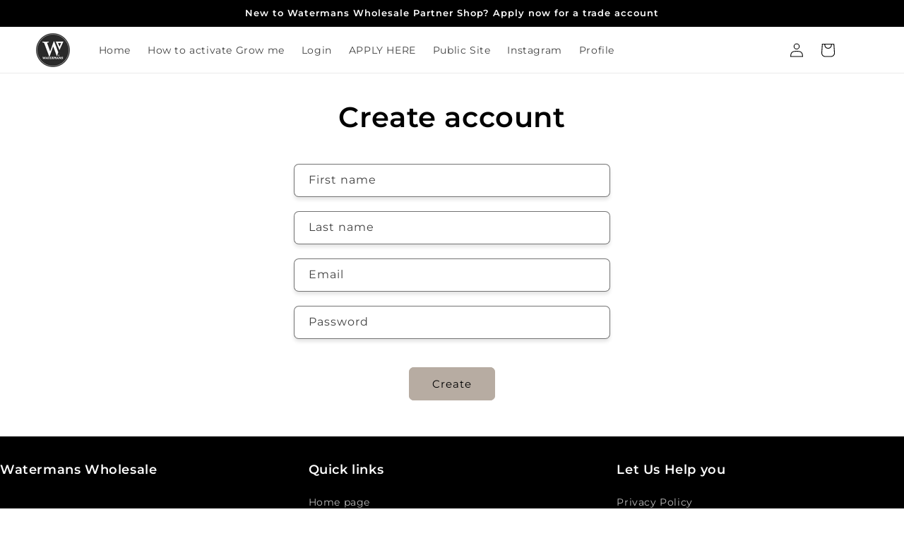

--- FILE ---
content_type: text/css
request_url: https://watermans.info/cdn/shop/t/15/assets/customer.css?v=153674615438805325341740605227
body_size: 1329
content:
.customer:not(.account):not(.order){margin:0 auto;max-width:33.4rem;padding-left:1.5rem;padding-right:1.5rem;text-align:center}@media screen and (min-width: 750px){.customer:not(.account):not(.order){max-width:47.8rem}}.customer>h1,.customer__title{margin-top:0}.customer form{margin-top:4rem}.customer button{margin:4rem 0 1.5rem}.customer ul{line-height:calc(1 + .6 / var(--font-body-scale));padding-left:4.4rem;text-align:left;margin-bottom:4rem}.customer ul a{display:inline}.customer strong{font-weight:400;color:rgb(var(--color-foreground))}.customer h2.form__message{font-size:calc(var(--font-heading-scale) * 1.8rem)}@media only screen and (min-width: 750px){.customer h2.form__message{font-size:calc(var(--font-heading-scale) * 2.2rem)}}.customer .field{margin:2rem 0 0}.customer .field:first-of-type{margin-top:0}.customer table{table-layout:auto;border-collapse:collapse;border-bottom:.01rem solid rgba(var(--color-foreground),.08);box-shadow:none;width:100%;font-size:1.6rem;position:relative}@media screen and (min-width: 750px){.customer table{border:none;box-shadow:0 0 0 .1rem rgba(var(--color-foreground),.08)}}@media screen and (forced-colors: active){.customer table{border-top:.1rem solid transparent;border-bottom:.1rem solid transparent}}.customer tbody{color:rgb(var(--color-foreground))}.customer th,.customer td{font-weight:400;line-height:1;border:none;padding:0}@media screen and (min-width: 750px){.customer td{padding-right:2.2rem}}.customer tbody td{padding-top:1rem;padding-bottom:1rem}.customer td:empty{display:initial}.customer thead th{font-size:1.2rem;letter-spacing:.07rem;text-transform:uppercase}.customer tbody td:first-of-type{padding-top:4rem}@media screen and (min-width: 750px){.customer th,.customer td:first-of-type{text-align:left;padding-left:0;padding-right:2.2rem}.customer thead th,.customer tbody td{padding-top:2.4rem;padding-bottom:2.4rem}.customer th:first-of-type,.customer td:first-of-type{padding-left:2.2rem}.customer tbody td{vertical-align:top}.customer tbody td:first-of-type{padding-top:2.4rem}}.customer tbody td:last-of-type{padding-bottom:4rem}@media screen and (min-width: 750px){.customer tbody td:last-of-type{padding-bottom:0}}.customer tbody tr{border-top:.01rem solid rgba(var(--color-foreground),.08)}@media screen and (min-width: 750px){.customer tbody tr:first-of-type{border-top:none}}@media screen and (forced-colors: active){.customer tbody tr{border-top:.1rem solid transparent}}.customer tfoot td:first-of-type,.customer tfoot td{padding-top:.6rem;padding-bottom:.6rem}.customer tfoot td:first-of-type{text-align:left}.customer tfoot tr:first-of-type td{padding-top:4rem}@media screen and (min-width: 750px){.customer tfoot tr:first-of-type td,.customer tfoot tr:first-of-type th{padding-top:2.4rem}}.customer tfoot tr:last-of-type td{padding-bottom:4rem}@media screen and (min-width: 750px){.customer tfoot tr:last-of-type td,.customer tfoot tr:last-of-type th{padding-bottom:2.4rem}}.customer thead:after,.customer tfoot:before{content:" ";height:.1rem;width:100%;display:block;position:absolute;left:0;background:rgba(var(--color-foreground),.08)}@media screen and (forced-colors: active){.customer thead:after,.customer tfoot:before{background:CanvasText}}@media screen and (max-width: 749px){.customer thead,.customer th,.customer tfoot td:first-of-type{display:none}.customer td{display:flex;text-align:right}.customer td:before{color:rgba(var(--color-foreground),.75);content:attr(data-label);font-size:1.4rem;padding-right:2rem;text-transform:uppercase;flex-grow:1;text-align:left}.customer td:first-of-type{display:flex;align-items:center}.customer tr{display:flex;flex-direction:column;justify-content:flex-start;width:100%}}.customer .pagination{margin-top:5rem;margin-bottom:7rem}@media screen and (min-width: 990px){.customer .pagination{margin-top:7rem;margin-bottom:10rem}}.customer .pagination ul{display:flex;justify-content:center;list-style:none;padding:0}.customer .pagination li{flex:1 1;max-width:4rem}.customer .pagination li:not(:last-child){margin-right:1rem}.customer .pagination li :first-child{display:inline-flex;justify-content:center;align-items:center;position:relative;height:4rem;width:100%;padding:0;text-decoration:none}.customer .pagination li :first-child .svg-wrapper{height:.6rem}.customer .pagination li:first-of-type .svg-wrapper{margin-left:-.2rem;transform:rotate(90deg)}.customer .pagination li:last-of-type .svg-wrapper{margin-right:-.2rem;transform:rotate(-90deg)}.customer .pagination li [aria-current]:after{content:"";display:block;width:2rem;height:.01rem;position:absolute;bottom:.08rem;left:50%;transform:translate(-50%);background-color:currentColor}.login a{display:block;margin:0 auto;width:fit-content}.login a[href="#recover"]{margin-left:0;margin-right:0}.login .field+a{margin-top:1rem}.login p{margin:1.5rem 0}.login h3{margin-top:1.5rem;text-align:left;font-size:calc(var(--font-heading-scale) * 1.6rem)}#customer_login_guest button{margin-top:0}#recover,#recover+div{display:none}#recover:target{display:block}#recover:target+div{display:block}#recover:target~#login,#recover:target~#login+div{display:none}#recover,#login{scroll-margin-top:20rem}#recover{margin-bottom:0}.activate button[name=decline],.addresses li>button,.addresses form button[type]{background-color:rgba(var(--color-background),var(--alpha-button-background));color:rgb(var(--color-link))}@media only screen and (min-width: 750px){.activate button[name=decline]{margin-top:inherit;margin-left:1rem}}:is(.account,.order){margin:0 auto;max-width:var(--page-width);padding-left:2rem;padding-right:2rem}@media screen and (min-width: 750px){:is(.account,.order){padding-left:5rem;padding-right:5rem}}@media screen and (min-width: 990px){:is(.account,.order)>div:nth-of-type(2){display:flex;margin-top:5rem}}@media screen and (min-width: 990px){:is(.account,.order)>div:nth-of-type(2)>div:first-of-type{flex-grow:1;padding-right:3.2rem}}@media screen and (min-width: 750px) and (max-width: 989px){.order>div:nth-of-type(2)>div:last-of-type{display:flex}.order>div:nth-of-type(2)>div:last-of-type div{padding-right:3.2rem}}:is(.account,.order) p{margin:0 0 2rem;font-size:1.6rem}:is(.account,.order) h1{margin-bottom:1rem}:is(.account,.order) h2{margin-top:4rem;margin-bottom:1rem}@media screen and (min-width: 990px){:is(.account,.order) h2{margin-top:0}}.account h1+a{display:inline-flex;align-items:center}.account a .svg-wrapper{width:1.5rem;margin-bottom:-.03rem;margin-right:1rem}@media screen and (min-width: 750px){.account thead th:last-child,.account td:last-child{text-align:right}.account table td:first-of-type{padding-top:1.2rem;padding-bottom:1.2rem}}.account table td:first-of-type a{padding:1.1rem 1.5rem;text-decoration:none;box-shadow:0 0 0 .1rem rgba(var(--color-link),.2);border:.1rem solid transparent;font-size:1.2rem}.account table td:first-of-type a:hover{box-shadow:0 0 0 .2rem rgba(var(--color-link),.2)}.order td:first-of-type{align-items:initial}@media screen and (min-width: 750px){.order thead th:nth-last-child(-n+3),.order td:nth-last-child(-n+3){text-align:right}}.order tfoot tr:last-of-type td,.order tfoot tr:last-of-type th{font-size:2.2rem;padding-top:1.5rem;padding-bottom:4rem}@media screen and (min-width: 750px){.order tfoot tr:last-of-type td,.order tfoot tr:last-of-type th{padding-bottom:2.4rem}}.order tfoot tr:last-of-type td:before{font-size:2.2rem}.order table p,.order>div:nth-of-type(2)>div:first-of-type h2,.order>div:nth-of-type(2)>div:last-of-type h2+p{margin-bottom:0}.order>div:nth-of-type(2)>div:first-of-type h2~p{margin-bottom:0;font-size:1.4rem}.order>div:nth-of-type(2)>div:first-of-type h2~p:last-of-type{margin-bottom:3rem}.order .item-props{font-size:1.4rem;margin-top:.05px;display:flex;flex-direction:column}.order .item-props>span{word-break:break-all;line-height:calc(1 + .2 / var(--font-body-scale))}.order .fulfillment{width:fit-content;border:.01rem solid rgba(var(--color-foreground),.2);padding:1rem;margin-top:1rem;font-size:1.4rem;text-align:left}.order .fulfillment a{margin:.7rem 0}.order .fulfillment span{display:block}.order .cart-discount{display:block;margin-top:1rem;margin-bottom:.5rem;font-size:1.2rem}@media screen and (min-width: 750px){.order td .cart-discount{display:none}}.order tbody ul{list-style:none;font-size:1.2rem;text-align:right;padding-left:0;margin-top:1rem;margin-bottom:0}@media screen and (min-width: 750px){.order tbody ul{text-align:left}}.order table a{line-height:calc(1 + .3 / var(--font-body-scale))}.order tbody tr:first-of-type td:first-of-type>div{display:flex;flex-direction:column;align-items:flex-end}@media screen and (min-width: 750px){.order tbody tr:first-of-type td:first-of-type>div{align-items:flex-start}}.order .properties{font-size:1.4rem;margin-top:1rem}.order .properties span{display:block;line-height:calc(1 + .2 / var(--font-body-scale))}.order .svg-wrapper{width:1.1rem;color:rgb(var(--color-foreground));margin-right:.5rem}.order dl{margin:0}.order dd{margin-left:0;line-height:calc(1 + .3 / var(--font-body-scale))}.order dd s{color:rgba(var(--color-foreground),.7)}.order .unit-price{font-size:1.1rem;letter-spacing:.07rem;line-height:calc(1 + .2 / var(--font-body-scale));margin-top:.2rem;text-transform:uppercase;color:rgba(var(--color-foreground),.7)}.order .regular-price{font-size:1.3rem}.addresses li>button{margin-left:.5rem;margin-right:.5rem}.addresses li>button+button,.addresses form button+button{margin-top:0rem}@media screen and (min-width: 750px){.addresses li>button:first-of-type{margin-top:3rem}}.addresses form button:first-of-type{margin-right:1rem}label[for=AddressCountryNew],label[for=AddressProvinceNew]{display:block;font-size:1.4rem;margin-bottom:.6rem}.addresses form{display:flex;flex-flow:row wrap}.addresses form>div{width:100%;text-align:left}.addresses ul{list-style:none;padding-left:0;text-align:center}li[data-address]{margin-top:5rem}.addresses [aria-expanded=false]~div[id]{display:none}.addresses [aria-expanded=true]~div[id]{display:block}.addresses h2{text-align:left}li[data-address]>h2{text-align:center;font-size:calc(var(--font-heading-scale) * 1.8rem);margin-bottom:0}@media only screen and (min-width: 750px){li[data-address]>h2{font-size:calc(var(--font-heading-scale) * 2.2rem)}}.addresses ul p{margin-bottom:0}.addresses input[type=checkbox]{margin-top:2rem;margin-left:0}@media only screen and (min-width: 750px){.addresses form>div:nth-of-type(1){margin-right:2rem}.addresses form>div:nth-of-type(2){margin-top:0}.addresses form>div:nth-of-type(1),.addresses form>div:nth-of-type(2){box-sizing:border-box;flex-basis:calc(50% - 1rem)}}.addresses form>div:nth-of-type(7),.addresses form>div:nth-of-type(7)+div[id]{margin-top:1.5rem}
/*# sourceMappingURL=/cdn/shop/t/15/assets/customer.css.map?v=153674615438805325341740605227 */
